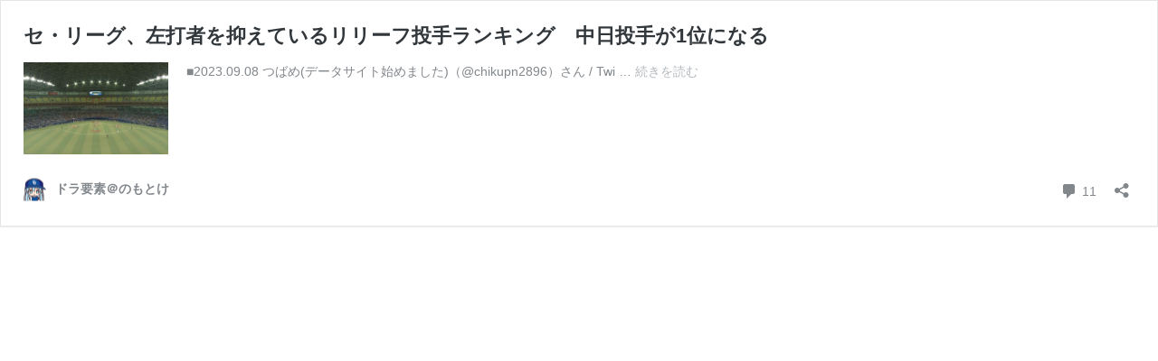

--- FILE ---
content_type: text/html; charset=UTF-8
request_url: https://dnomotoke.com/archives/20230909070008/embed/
body_size: 6576
content:
<!DOCTYPE html>
<html lang="ja"
	prefix="og: https://ogp.me/ns#"  class="no-js">
<head>
	<title>セ・リーグ、左打者を抑えているリリーフ投手ランキング　中日投手が1位になる | ドラ要素＠のもとけ</title>
	<meta http-equiv="X-UA-Compatible" content="IE=edge">
			<script type="text/javascript">
			window._wpemojiSettings = {"baseUrl":"https:\/\/s.w.org\/images\/core\/emoji\/12.0.0-1\/72x72\/","ext":".png","svgUrl":"https:\/\/s.w.org\/images\/core\/emoji\/12.0.0-1\/svg\/","svgExt":".svg","source":{"concatemoji":"https:\/\/dnomotoke.com\/wp-includes\/js\/wp-emoji-release.min.js"}};
			!function(a,b,c){function d(a,b){var c=String.fromCharCode;l.clearRect(0,0,k.width,k.height),l.fillText(c.apply(this,a),0,0);var d=k.toDataURL();l.clearRect(0,0,k.width,k.height),l.fillText(c.apply(this,b),0,0);var e=k.toDataURL();return d===e}function e(a){var b;if(!l||!l.fillText)return!1;switch(l.textBaseline="top",l.font="600 32px Arial",a){case"flag":return!(b=d([55356,56826,55356,56819],[55356,56826,8203,55356,56819]))&&(b=d([55356,57332,56128,56423,56128,56418,56128,56421,56128,56430,56128,56423,56128,56447],[55356,57332,8203,56128,56423,8203,56128,56418,8203,56128,56421,8203,56128,56430,8203,56128,56423,8203,56128,56447]),!b);case"emoji":return b=d([55357,56424,55356,57342,8205,55358,56605,8205,55357,56424,55356,57340],[55357,56424,55356,57342,8203,55358,56605,8203,55357,56424,55356,57340]),!b}return!1}function f(a){var c=b.createElement("script");c.src=a,c.defer=c.type="text/javascript",b.getElementsByTagName("head")[0].appendChild(c)}var g,h,i,j,k=b.createElement("canvas"),l=k.getContext&&k.getContext("2d");for(j=Array("flag","emoji"),c.supports={everything:!0,everythingExceptFlag:!0},i=0;i<j.length;i++)c.supports[j[i]]=e(j[i]),c.supports.everything=c.supports.everything&&c.supports[j[i]],"flag"!==j[i]&&(c.supports.everythingExceptFlag=c.supports.everythingExceptFlag&&c.supports[j[i]]);c.supports.everythingExceptFlag=c.supports.everythingExceptFlag&&!c.supports.flag,c.DOMReady=!1,c.readyCallback=function(){c.DOMReady=!0},c.supports.everything||(h=function(){c.readyCallback()},b.addEventListener?(b.addEventListener("DOMContentLoaded",h,!1),a.addEventListener("load",h,!1)):(a.attachEvent("onload",h),b.attachEvent("onreadystatechange",function(){"complete"===b.readyState&&c.readyCallback()})),g=c.source||{},g.concatemoji?f(g.concatemoji):g.wpemoji&&g.twemoji&&(f(g.twemoji),f(g.wpemoji)))}(window,document,window._wpemojiSettings);
		</script>
			<style type="text/css">
				/*! This file is auto-generated */
			body,html{padding:0;margin:0}body{font-family:sans-serif}.screen-reader-text{border:0;clip:rect(1px,1px,1px,1px);-webkit-clip-path:inset(50%);clip-path:inset(50%);height:1px;margin:-1px;overflow:hidden;padding:0;position:absolute;width:1px;word-wrap:normal!important}.dashicons{display:inline-block;width:20px;height:20px;background-color:transparent;background-repeat:no-repeat;background-size:20px;background-position:center;transition:background .1s ease-in;position:relative;top:5px}.dashicons-no{background-image:url("data:image/svg+xml;charset=utf8,%3Csvg%20xmlns%3D%27http%3A%2F%2Fwww.w3.org%2F2000%2Fsvg%27%20viewBox%3D%270%200%2020%2020%27%3E%3Cpath%20d%3D%27M15.55%2013.7l-2.19%202.06-3.42-3.65-3.64%203.43-2.06-2.18%203.64-3.43-3.42-3.64%202.18-2.06%203.43%203.64%203.64-3.42%202.05%202.18-3.64%203.43z%27%20fill%3D%27%23fff%27%2F%3E%3C%2Fsvg%3E")}.dashicons-admin-comments{background-image:url("data:image/svg+xml;charset=utf8,%3Csvg%20xmlns%3D%27http%3A%2F%2Fwww.w3.org%2F2000%2Fsvg%27%20viewBox%3D%270%200%2020%2020%27%3E%3Cpath%20d%3D%27M5%202h9q.82%200%201.41.59T16%204v7q0%20.82-.59%201.41T14%2013h-2l-5%205v-5H5q-.82%200-1.41-.59T3%2011V4q0-.82.59-1.41T5%202z%27%20fill%3D%27%2382878c%27%2F%3E%3C%2Fsvg%3E")}.wp-embed-comments a:hover .dashicons-admin-comments{background-image:url("data:image/svg+xml;charset=utf8,%3Csvg%20xmlns%3D%27http%3A%2F%2Fwww.w3.org%2F2000%2Fsvg%27%20viewBox%3D%270%200%2020%2020%27%3E%3Cpath%20d%3D%27M5%202h9q.82%200%201.41.59T16%204v7q0%20.82-.59%201.41T14%2013h-2l-5%205v-5H5q-.82%200-1.41-.59T3%2011V4q0-.82.59-1.41T5%202z%27%20fill%3D%27%230073aa%27%2F%3E%3C%2Fsvg%3E")}.dashicons-share{background-image:url("data:image/svg+xml;charset=utf8,%3Csvg%20xmlns%3D%27http%3A%2F%2Fwww.w3.org%2F2000%2Fsvg%27%20viewBox%3D%270%200%2020%2020%27%3E%3Cpath%20d%3D%27M14.5%2012q1.24%200%202.12.88T17.5%2015t-.88%202.12-2.12.88-2.12-.88T11.5%2015q0-.34.09-.69l-4.38-2.3Q6.32%2013%205%2013q-1.24%200-2.12-.88T2%2010t.88-2.12T5%207q1.3%200%202.21.99l4.38-2.3q-.09-.35-.09-.69%200-1.24.88-2.12T14.5%202t2.12.88T17.5%205t-.88%202.12T14.5%208q-1.3%200-2.21-.99l-4.38%202.3Q8%209.66%208%2010t-.09.69l4.38%202.3q.89-.99%202.21-.99z%27%20fill%3D%27%2382878c%27%2F%3E%3C%2Fsvg%3E");display:none}.js .dashicons-share{display:inline-block}.wp-embed-share-dialog-open:hover .dashicons-share{background-image:url("data:image/svg+xml;charset=utf8,%3Csvg%20xmlns%3D%27http%3A%2F%2Fwww.w3.org%2F2000%2Fsvg%27%20viewBox%3D%270%200%2020%2020%27%3E%3Cpath%20d%3D%27M14.5%2012q1.24%200%202.12.88T17.5%2015t-.88%202.12-2.12.88-2.12-.88T11.5%2015q0-.34.09-.69l-4.38-2.3Q6.32%2013%205%2013q-1.24%200-2.12-.88T2%2010t.88-2.12T5%207q1.3%200%202.21.99l4.38-2.3q-.09-.35-.09-.69%200-1.24.88-2.12T14.5%202t2.12.88T17.5%205t-.88%202.12T14.5%208q-1.3%200-2.21-.99l-4.38%202.3Q8%209.66%208%2010t-.09.69l4.38%202.3q.89-.99%202.21-.99z%27%20fill%3D%27%230073aa%27%2F%3E%3C%2Fsvg%3E")}.wp-embed{padding:25px;font-size:14px;font-weight:400;font-family:-apple-system,BlinkMacSystemFont,"Segoe UI",Roboto,Oxygen-Sans,Ubuntu,Cantarell,"Helvetica Neue",sans-serif;line-height:1.5;color:#82878c;background:#fff;border:1px solid #e5e5e5;box-shadow:0 1px 1px rgba(0,0,0,.05);overflow:auto;zoom:1}.wp-embed a{color:#82878c;text-decoration:none}.wp-embed a:hover{text-decoration:underline}.wp-embed-featured-image{margin-bottom:20px}.wp-embed-featured-image img{width:100%;height:auto;border:none}.wp-embed-featured-image.square{float:left;max-width:160px;margin-right:20px}.wp-embed p{margin:0}p.wp-embed-heading{margin:0 0 15px;font-weight:600;font-size:22px;line-height:1.3}.wp-embed-heading a{color:#32373c}.wp-embed .wp-embed-more{color:#b4b9be}.wp-embed-footer{display:table;width:100%;margin-top:30px}.wp-embed-site-icon{position:absolute;top:50%;left:0;transform:translateY(-50%);height:25px;width:25px;border:0}.wp-embed-site-title{font-weight:600;line-height:25px}.wp-embed-site-title a{position:relative;display:inline-block;padding-left:35px}.wp-embed-meta,.wp-embed-site-title{display:table-cell}.wp-embed-meta{text-align:right;white-space:nowrap;vertical-align:middle}.wp-embed-comments,.wp-embed-share{display:inline}.wp-embed-meta a:hover{text-decoration:none;color:#0073aa}.wp-embed-comments a{line-height:25px;display:inline-block}.wp-embed-comments+.wp-embed-share{margin-left:10px}.wp-embed-share-dialog{position:absolute;top:0;left:0;right:0;bottom:0;background-color:#222;background-color:rgba(10,10,10,.9);color:#fff;opacity:1;transition:opacity .25s ease-in-out}.wp-embed-share-dialog.hidden{opacity:0;visibility:hidden}.wp-embed-share-dialog-close,.wp-embed-share-dialog-open{margin:-8px 0 0;padding:0;background:0 0;border:none;cursor:pointer;outline:0}.wp-embed-share-dialog-close .dashicons,.wp-embed-share-dialog-open .dashicons{padding:4px}.wp-embed-share-dialog-open .dashicons{top:8px}.wp-embed-share-dialog-close:focus .dashicons,.wp-embed-share-dialog-open:focus .dashicons{box-shadow:0 0 0 1px #5b9dd9,0 0 2px 1px rgba(30,140,190,.8);border-radius:100%}.wp-embed-share-dialog-close{position:absolute;top:20px;right:20px;font-size:22px}.wp-embed-share-dialog-close:hover{text-decoration:none}.wp-embed-share-dialog-close .dashicons{height:24px;width:24px;background-size:24px}.wp-embed-share-dialog-content{height:100%;transform-style:preserve-3d;overflow:hidden}.wp-embed-share-dialog-text{margin-top:25px;padding:20px}.wp-embed-share-tabs{margin:0 0 20px;padding:0;list-style:none}.wp-embed-share-tab-button{display:inline-block}.wp-embed-share-tab-button button{margin:0;padding:0;border:none;background:0 0;font-size:16px;line-height:1.3;color:#aaa;cursor:pointer;transition:color .1s ease-in}.wp-embed-share-tab-button [aria-selected=true]{color:#fff}.wp-embed-share-tab-button button:hover{color:#fff}.wp-embed-share-tab-button+.wp-embed-share-tab-button{margin:0 0 0 10px;padding:0 0 0 11px;border-left:1px solid #aaa}.wp-embed-share-tab[aria-hidden=true]{display:none}p.wp-embed-share-description{margin:0;font-size:14px;line-height:1;font-style:italic;color:#aaa}.wp-embed-share-input{box-sizing:border-box;width:100%;border:none;height:28px;margin:0 0 10px 0;padding:0 5px;font-size:14px;font-weight:400;font-family:-apple-system,BlinkMacSystemFont,"Segoe UI",Roboto,Oxygen-Sans,Ubuntu,Cantarell,"Helvetica Neue",sans-serif;line-height:1.5;resize:none;cursor:text}textarea.wp-embed-share-input{height:72px}html[dir=rtl] .wp-embed-featured-image.square{float:right;margin-right:0;margin-left:20px}html[dir=rtl] .wp-embed-site-title a{padding-left:0;padding-right:35px}html[dir=rtl] .wp-embed-site-icon{margin-right:0;margin-left:10px;left:auto;right:0}html[dir=rtl] .wp-embed-meta{text-align:left}html[dir=rtl] .wp-embed-share{margin-left:0;margin-right:10px}html[dir=rtl] .wp-embed-share-dialog-close{right:auto;left:20px}html[dir=rtl] .wp-embed-share-tab-button+.wp-embed-share-tab-button{margin:0 10px 0 0;padding:0 11px 0 0;border-left:none;border-right:1px solid #aaa}
			</style>
	<meta name='robots' content='noindex,follow' />
<link rel="canonical" href="https://dnomotoke.com/archives/20230909070008/" />
<!--[if lte IE 8]>
<link rel='stylesheet' id='wp-embed-template-ie-css'  href='https://dnomotoke.com/wp-includes/css/wp-embed-template-ie.min.css' type='text/css' media='all' />
<![endif]-->
</head>
<body class="post-template-default single single-post postid-254219 single-format-standard custom-background">

	<div class="wp-embed post-254219 post type-post status-publish format-standard has-post-thumbnail hentry category-npb category-dragons tag-48">
		
		<p class="wp-embed-heading">
			<a href="https://dnomotoke.com/archives/20230909070008/" target="_top">
				セ・リーグ、左打者を抑えているリリーフ投手ランキング　中日投手が1位になる			</a>
		</p>

					<div class="wp-embed-featured-image square">
				<a href="https://dnomotoke.com/archives/20230909070008/" target="_top">
					<img width="360" height="230" src="https://dnomotoke.com/wp-content/uploads/1648015169-a88fe984e9a72753694458227258c6fd-360x230.jpg" class="attachment-home-thum size-home-thum" alt="ナゴヤドーム/バンテリンドーム" />				</a>
			</div>
		
		<div class="wp-embed-excerpt"><p>■2023.09.08&nbsp;つばめ(データサイト始めました)（@chikupn2896）さん / Twi &hellip; <a href="https://dnomotoke.com/archives/20230909070008/" class="wp-embed-more" target="_top">続きを読む <span class="screen-reader-text">セ・リーグ、左打者を抑えているリリーフ投手ランキング　中日投手が1位になる</span></a></p>
</div>

		
		<div class="wp-embed-footer">
			<div class="wp-embed-site-title"><a href="https://dnomotoke.com" target="_top"><img src="https://dnomotoke.com/wp-content/uploads/2019/04/favicon-100x100.png" srcset="https://dnomotoke.com/wp-content/uploads/2019/04/favicon-100x100.png 2x" width="32" height="32" alt="" class="wp-embed-site-icon"/><span>ドラ要素＠のもとけ</span></a></div>
			<div class="wp-embed-meta">
					<div class="wp-embed-comments">
		<a href="https://dnomotoke.com/archives/20230909070008/#comments" target="_top">
			<span class="dashicons dashicons-admin-comments"></span>
			11 <span class="screen-reader-text">コメント</span>		</a>
	</div>
		<div class="wp-embed-share">
		<button type="button" class="wp-embed-share-dialog-open" aria-label="共有ダイアログを開く">
			<span class="dashicons dashicons-share"></span>
		</button>
	</div>
				</div>
		</div>
	</div>
	<div class="wp-embed-share-dialog hidden" role="dialog" aria-label="共有オプション">
		<div class="wp-embed-share-dialog-content">
			<div class="wp-embed-share-dialog-text">
				<ul class="wp-embed-share-tabs" role="tablist">
					<li class="wp-embed-share-tab-button wp-embed-share-tab-button-wordpress" role="presentation">
						<button type="button" role="tab" aria-controls="wp-embed-share-tab-wordpress" aria-selected="true" tabindex="0">WordPress への埋め込み</button>
					</li>
					<li class="wp-embed-share-tab-button wp-embed-share-tab-button-html" role="presentation">
						<button type="button" role="tab" aria-controls="wp-embed-share-tab-html" aria-selected="false" tabindex="-1">HTML での埋め込み</button>
					</li>
				</ul>
				<div id="wp-embed-share-tab-wordpress" class="wp-embed-share-tab" role="tabpanel" aria-hidden="false">
					<input type="text" value="https://dnomotoke.com/archives/20230909070008/" class="wp-embed-share-input" aria-describedby="wp-embed-share-description-wordpress" tabindex="0" readonly/>

					<p class="wp-embed-share-description" id="wp-embed-share-description-wordpress">
						埋め込むにはこの URL をコピーして WordPress サイトに貼り付けてください。					</p>
				</div>
				<div id="wp-embed-share-tab-html" class="wp-embed-share-tab" role="tabpanel" aria-hidden="true">
					<textarea class="wp-embed-share-input" aria-describedby="wp-embed-share-description-html" tabindex="0" readonly>&lt;blockquote class=&quot;wp-embedded-content&quot;&gt;&lt;a href=&quot;https://dnomotoke.com/archives/20230909070008/&quot;&gt;セ・リーグ、左打者を抑えているリリーフ投手ランキング　中日投手が1位になる&lt;/a&gt;&lt;/blockquote&gt;
&lt;script type=&#039;text/javascript&#039;&gt;
&lt;!--//--&gt;&lt;![CDATA[//&gt;&lt;!--
		!function(a,b){&quot;use strict&quot;;function c(){if(!e){e=!0;var a,c,d,f,g=-1!==navigator.appVersion.indexOf(&quot;MSIE 10&quot;),h=!!navigator.userAgent.match(/Trident.*rv:11\./),i=b.querySelectorAll(&quot;iframe.wp-embedded-content&quot;);for(c=0;c&lt;i.length;c++){if(d=i[c],!d.getAttribute(&quot;data-secret&quot;))f=Math.random().toString(36).substr(2,10),d.src+=&quot;#?secret=&quot;+f,d.setAttribute(&quot;data-secret&quot;,f);if(g||h)a=d.cloneNode(!0),a.removeAttribute(&quot;security&quot;),d.parentNode.replaceChild(a,d)}}}var d=!1,e=!1;if(b.querySelector)if(a.addEventListener)d=!0;if(a.wp=a.wp||{},!a.wp.receiveEmbedMessage)if(a.wp.receiveEmbedMessage=function(c){var d=c.data;if(d)if(d.secret||d.message||d.value)if(!/[^a-zA-Z0-9]/.test(d.secret)){var e,f,g,h,i,j=b.querySelectorAll(&#039;iframe[data-secret=&quot;&#039;+d.secret+&#039;&quot;]&#039;),k=b.querySelectorAll(&#039;blockquote[data-secret=&quot;&#039;+d.secret+&#039;&quot;]&#039;);for(e=0;e&lt;k.length;e++)k[e].style.display=&quot;none&quot;;for(e=0;e&lt;j.length;e++)if(f=j[e],c.source===f.contentWindow){if(f.removeAttribute(&quot;style&quot;),&quot;height&quot;===d.message){if(g=parseInt(d.value,10),g&gt;1e3)g=1e3;else if(~~g&lt;200)g=200;f.height=g}if(&quot;link&quot;===d.message)if(h=b.createElement(&quot;a&quot;),i=b.createElement(&quot;a&quot;),h.href=f.getAttribute(&quot;src&quot;),i.href=d.value,i.host===h.host)if(b.activeElement===f)a.top.location.href=d.value}else;}},d)a.addEventListener(&quot;message&quot;,a.wp.receiveEmbedMessage,!1),b.addEventListener(&quot;DOMContentLoaded&quot;,c,!1),a.addEventListener(&quot;load&quot;,c,!1)}(window,document);
//--&gt;&lt;!]]&gt;
&lt;/script&gt;&lt;iframe sandbox=&quot;allow-scripts&quot; security=&quot;restricted&quot; src=&quot;https://dnomotoke.com/archives/20230909070008/embed/&quot; width=&quot;600&quot; height=&quot;400&quot; title=&quot;&amp;#8220;セ・リーグ、左打者を抑えているリリーフ投手ランキング　中日投手が1位になる&amp;#8221; &amp;#8212; ドラ要素＠のもとけ&quot; frameborder=&quot;0&quot; marginwidth=&quot;0&quot; marginheight=&quot;0&quot; scrolling=&quot;no&quot; class=&quot;wp-embedded-content&quot;&gt;&lt;/iframe&gt;</textarea>

					<p class="wp-embed-share-description" id="wp-embed-share-description-html">
						埋め込むにはこのコードをコピーしてサイトに貼り付けてください					</p>
				</div>
			</div>

			<button type="button" class="wp-embed-share-dialog-close" aria-label="共有ダイアログを閉じる">
				<span class="dashicons dashicons-no"></span>
			</button>
		</div>
	</div>
		<script type="text/javascript">
				!function(a,b){"use strict";function c(b,c){a.parent.postMessage({message:b,value:c,secret:g},"*")}function d(){function d(){l.className=l.className.replace("hidden",""),b.querySelector('.wp-embed-share-tab-button [aria-selected="true"]').focus()}function e(){l.className+=" hidden",b.querySelector(".wp-embed-share-dialog-open").focus()}function f(a){var c=b.querySelector('.wp-embed-share-tab-button [aria-selected="true"]');c.setAttribute("aria-selected","false"),b.querySelector("#"+c.getAttribute("aria-controls")).setAttribute("aria-hidden","true"),a.target.setAttribute("aria-selected","true"),b.querySelector("#"+a.target.getAttribute("aria-controls")).setAttribute("aria-hidden","false")}function g(a){var c,d,e=a.target,f=e.parentElement.previousElementSibling,g=e.parentElement.nextElementSibling;if(37===a.keyCode)c=f;else{if(39!==a.keyCode)return!1;c=g}"rtl"===b.documentElement.getAttribute("dir")&&(c=c===f?g:f),c&&(d=c.firstElementChild,e.setAttribute("tabindex","-1"),e.setAttribute("aria-selected",!1),b.querySelector("#"+e.getAttribute("aria-controls")).setAttribute("aria-hidden","true"),d.setAttribute("tabindex","0"),d.setAttribute("aria-selected","true"),d.focus(),b.querySelector("#"+d.getAttribute("aria-controls")).setAttribute("aria-hidden","false"))}function h(a){var c=b.querySelector('.wp-embed-share-tab-button [aria-selected="true"]');n!==a.target||a.shiftKey?c===a.target&&a.shiftKey&&(n.focus(),a.preventDefault()):(c.focus(),a.preventDefault())}function i(a){var b,d=a.target;b=d.hasAttribute("href")?d.getAttribute("href"):d.parentElement.getAttribute("href"),b&&(c("link",b),a.preventDefault())}if(!k){k=!0;var j,l=b.querySelector(".wp-embed-share-dialog"),m=b.querySelector(".wp-embed-share-dialog-open"),n=b.querySelector(".wp-embed-share-dialog-close"),o=b.querySelectorAll(".wp-embed-share-input"),p=b.querySelectorAll(".wp-embed-share-tab-button button"),q=b.querySelector(".wp-embed-featured-image img");if(o)for(j=0;j<o.length;j++)o[j].addEventListener("click",function(a){a.target.select()});if(m&&m.addEventListener("click",function(){d()}),n&&n.addEventListener("click",function(){e()}),p)for(j=0;j<p.length;j++)p[j].addEventListener("click",f),p[j].addEventListener("keydown",g);b.addEventListener("keydown",function(a){27===a.keyCode&&-1===l.className.indexOf("hidden")?e():9===a.keyCode&&h(a)},!1),a.self!==a.top&&(c("height",Math.ceil(b.body.getBoundingClientRect().height)),q&&q.addEventListener("load",function(){c("height",Math.ceil(b.body.getBoundingClientRect().height))}),b.addEventListener("click",i))}}function e(){a.self!==a.top&&(clearTimeout(i),i=setTimeout(function(){c("height",Math.ceil(b.body.getBoundingClientRect().height))},100))}function f(){a.self===a.top||g||(g=a.location.hash.replace(/.*secret=([\d\w]{10}).*/,"$1"),clearTimeout(h),h=setTimeout(function(){f()},100))}var g,h,i,j=b.querySelector&&a.addEventListener,k=!1;j&&(f(),b.documentElement.className=b.documentElement.className.replace(/\bno-js\b/,"")+" js",b.addEventListener("DOMContentLoaded",d,!1),a.addEventListener("load",d,!1),a.addEventListener("resize",e,!1))}(window,document);
			</script>
	</body>
</html>
